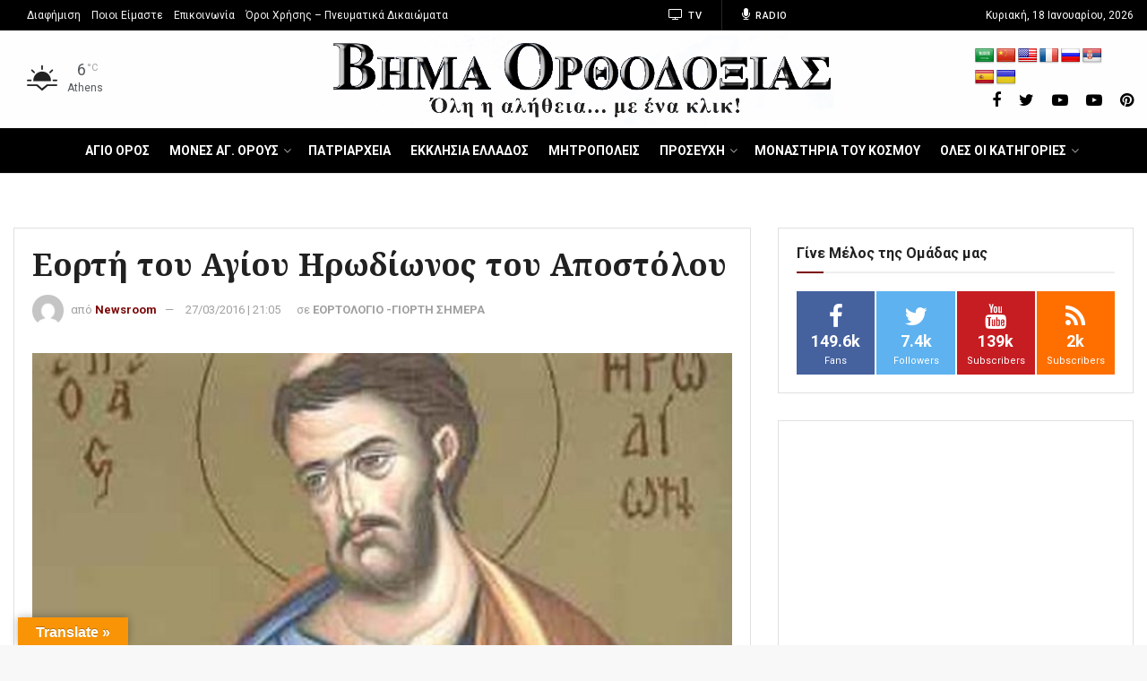

--- FILE ---
content_type: text/html; charset=utf-8
request_url: https://www.google.com/recaptcha/api2/aframe
body_size: 267
content:
<!DOCTYPE HTML><html><head><meta http-equiv="content-type" content="text/html; charset=UTF-8"></head><body><script nonce="lWRTvNG3mrHaYhI_wvtVRA">/** Anti-fraud and anti-abuse applications only. See google.com/recaptcha */ try{var clients={'sodar':'https://pagead2.googlesyndication.com/pagead/sodar?'};window.addEventListener("message",function(a){try{if(a.source===window.parent){var b=JSON.parse(a.data);var c=clients[b['id']];if(c){var d=document.createElement('img');d.src=c+b['params']+'&rc='+(localStorage.getItem("rc::a")?sessionStorage.getItem("rc::b"):"");window.document.body.appendChild(d);sessionStorage.setItem("rc::e",parseInt(sessionStorage.getItem("rc::e")||0)+1);localStorage.setItem("rc::h",'1768734647841');}}}catch(b){}});window.parent.postMessage("_grecaptcha_ready", "*");}catch(b){}</script></body></html>